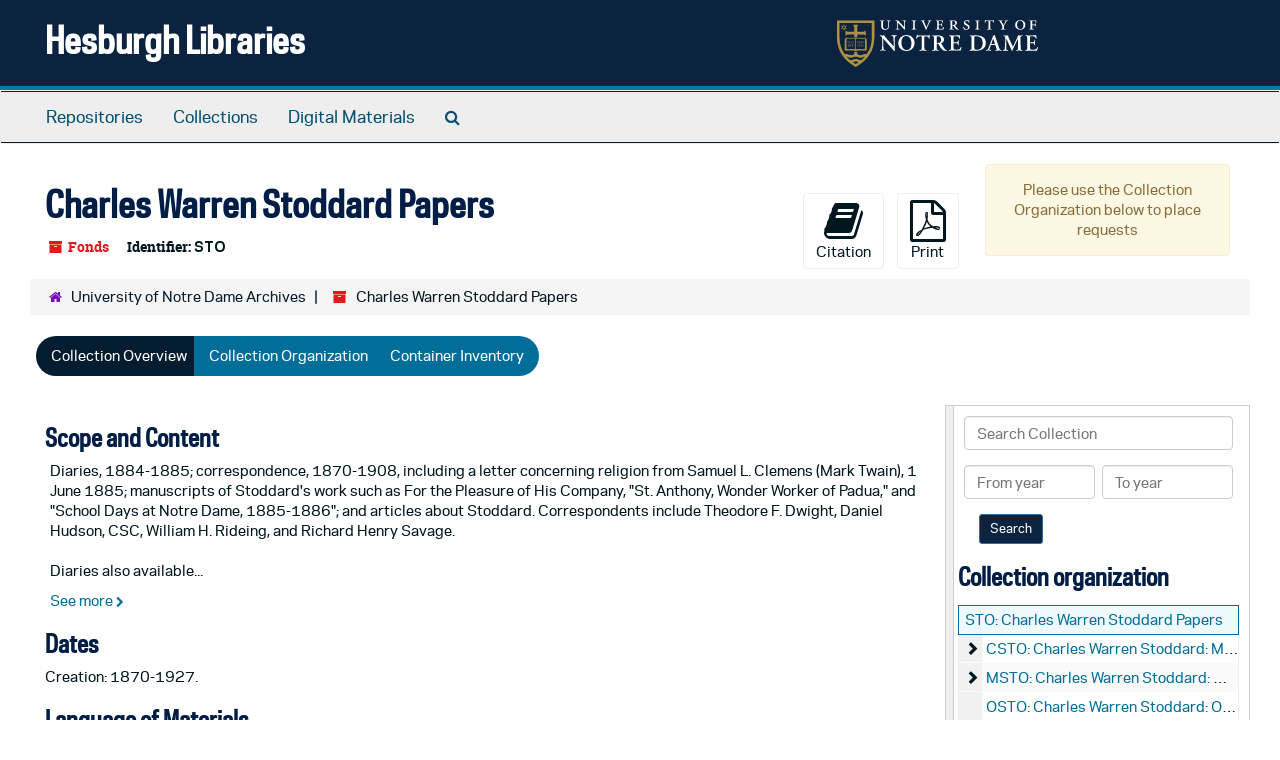

--- FILE ---
content_type: text/html;charset=utf-8
request_url: https://archivesspace.library.nd.edu/repositories/2/resources/1166
body_size: 26861
content:
<!DOCTYPE html>
<html lang="en">
<head>
	<meta charset="utf-8"/>
	<meta http-equiv="X-UA-Compatible" content="IE=edge"/>
	<meta name="viewport" content="width=device-width, initial-scale=1">
	<link href="/favicon.ico" rel="shortcut icon" type="image/x-icon" />
	<title>Collection: Charles Warren Stoddard Papers | Hesburgh Libraries</title>
	<meta name="csrf-param" content="authenticity_token" />
<meta name="csrf-token" content="rsTIIlNqc5QWUrjByqasIuXIAGvxc8ptNeyjGIinzNOSoFk7kcCbfvUrY03BKVfS07i1F3UeF1ZlgJ+sZVzj1w==" />

		<meta name="referrer" content="origin-when-cross-origin" />

	<script>
	 var APP_PATH = '/';
	 var SHOW_IDENTIFIERS_IN_TREE = true;
	</script>

	<link rel="stylesheet" media="all" href="/assets/application-c5ef6c3837eb5dfa7dbdd56630bce29abae71206f816c2cb3e936573b66c3028.css" />
	<script src="/assets/application-77406bf697558af1e782ad28fa7dc1be6c4f18508271369d4a2d9ef7aac90c32.js"></script>

	  <script type="application/ld+json">
    {
  "@context": "http://schema.org/",
  "@id": "https://archivesspace.library.nd.edu/repositories/2/resources/1166",
  "@type": [
    "Collection",
    "ArchiveComponent"
  ],
  "name": "Charles Warren Stoddard Papers",
  "identifier": "STO",
  "description": "Diaries, 1884-1885; correspondence, 1870-1908, including a letter concerning religion from Samuel L. Clemens (Mark Twain), 1 June 1885; manuscripts of Stoddard's work such as For the Pleasure of His Company, \"St. Anthony, Wonder Worker of Padua,\" and \"School Days at Notre Dame, 1885-1886\"; and articles about Stoddard. Correspondents include Theodore F. Dwight, Daniel Hudson, CSC, William H. Rideing, and Richard Henry Savage. \n\n  Diaries also available on 3 reels of microfilm.",
  "dateCreated": [
    "Creation: 1870-1927."
  ],
  "materialExtent": [
    {
      "@type": "QuantitativeValue",
      "unitText": "linear foot. 3 reels of microfilm.",
      "value": "1"
    }
  ],
  "isRelatedTo": [
    ""
  ],
  "about": [
    {
      "@type": "Intangible",
      "sameAs": "sh 85070789 ",
      "name": "Journalists -- Biography"
    },
    {
      "@type": "Intangible",
      "name": "Catholic literature"
    },
    {
      "@type": "Intangible",
      "name": "Catholic authors -- Biography"
    },
    {
      "@type": "Intangible",
      "sameAs": "sh 85106503 ",
      "name": "Catholic press"
    },
    {
      "@type": "Person",
      "name": "Twain, Mark, 1835-1910"
    },
    {
      "@type": "Person",
      "name": "Dwight, Theodore, 1764-1846"
    },
    {
      "@type": "Person",
      "name": "Hudson, Daniel E. (Daniel Eldred), 1849-1926"
    },
    {
      "@type": "Person",
      "name": "Rideing, William H. (William Henry), 1853-1918"
    },
    {
      "@type": "Person",
      "name": "Savage, Richard, 1846-1903"
    },
    {
      "@type": "Organization",
      "name": "University of Notre Dame"
    },
    {
      "@type": "Person",
      "name": "Stoddard, Charles Warren, 1843-1909"
    },
    {
      "@type": "Organization",
      "name": "Catholic Church"
    }
  ],
  "inLanguage": [
    {
      "@type": "Language",
      "name": "English"
    }
  ],
  "holdingArchive": {
    "@id": "https://archivesspace.library.nd.edu/repositories/2",
    "@type": "ArchiveOrganization",
    "name": "University of Notre Dame Archives",
    "address": {
      "@type": "PostalAddress",
      "streetAddress": [
        "607 Hesburgh Library"
      ],
      "addressLocality": "Notre Dame",
      "addressRegion": "Indiana",
      "postalCode": "46556",
      "addressCountry": "United States"
    }
  }
}
  </script>


			<!-- Begin plugin layout -->
			<link rel="stylesheet" media="screen" href="/assets/custom.css" />
<!-- Google tag (gtag.js) -->
<script async src="https://www.googletagmanager.com/gtag/js?id=G-N677QLG2TP"></script>
<script>
  window.dataLayer = window.dataLayer || [];
  function gtag(){dataLayer.push(arguments);}
  gtag('js', new Date());

  gtag('config', 'G-N677QLG2TP');
</script>

			<!-- End plugin layout -->
			<!-- Begin plugin layout -->
			<link rel="stylesheet" media="screen" href="/assets/css/aeon_request_action.css" />

			<!-- End plugin layout -->

<!-- HTML5 shim and Respond.js for IE8 support of HTML5 elements and media queries -->
<!-- WARNING: Respond.js doesn't work if you view the page via file:// -->
<!--[if lt IE 9]>
	<script src="https://oss.maxcdn.com/html5shiv/3.7.3/html5shiv.min.js"></script>
	<script src="https://oss.maxcdn.com/respond/1.4.2/respond.min.js"></script>
<![endif]-->
</head>

<body>


	<div class="skipnav">
  <a class="sr-only sr-only-focusable" href="#maincontent">Skip to main content</a>
</div>


	<div class="container-fluid no-pad">
		<section id="header">
  <div class="row">
    <div class="col-sm-8">
      <h1>
          <a title="Return to the ArchivesSpace homepage" href="https://archivesspace.library.nd.edu">
        Hesburgh Libraries
          </a>
      </h1>
    </div>
    <div class="col-sm-4 hidden-xs"><img class="logo" src="/assets/ArchivesSpaceLogo-da56fe8352a82ebae1f494da5bb1cf9257f8cea03426eebd45b7d27e056a22b2.svg" alt="ArchivesSpace - a community served by Lyrasis." /></div>
  </div>
</section>

		<section id="navigation">
  <nav class="navbar navbar-default" aria-label="top-level navigation">
    <div class="container-fluid navbar-header top-bar">
      <button type="button" class="navbar-toggle collapsed" data-toggle="collapse" data-target="#collapsemenu"
              aria-expanded="false">
        <span class="sr-only">Toggle Navigation</span>
        <span class="icon-bar"></span>
        <span class="icon-bar"></span>
        <span class="icon-bar"></span>
      </button>
      <div class="collapse navbar-collapse" id="collapsemenu">
        <ul class="nav nav navbar-nav">
            <li><a href="/repositories">Repositories</a></li>
            <li><a href="/repositories/resources">Collections</a></li>
            <li><a href="/objects?limit=digital_object">Digital Materials</a></li>
            <li><a href="/search?reset=true" title="Search The Archives">
                <span class="fa fa-search" aria-hidden="true"></span>
                <span class="sr-only">Search The Archives</span>
              </a>
            </li>
        </ul>
      </div>
    </div>
  </nav>
</section>

	</div>

	<section id="content" class="container-fluid">
		<a name="maincontent" id="maincontent"></a>
		
		<a name="main" title="Main Content"></a>
<div id="main-content" class="row resources">
  <div class="row" id="info_row">
  </div>
  <div class="information col-sm-7">
      

<h1>
    Charles Warren Stoddard Papers
</h1>


<div class="badge-and-identifier">
  <div class="record-type-badge resource">
    <i class="fa fa-archive"></i>&#160;Fonds 
  </div>
    <div class="identifier">
      <span class="id-label">Identifier:</span>&#160;<span class="component">STO</span>
    </div>
</div>

  </div>
  <div class="page_actions col-sm-5 right">
    <div title="Page Actions" class="text-right">
 <ul class="list-inline">
      <li class="large-badge  align-center">
          <form id="cite_sub" action="/cite" accept-charset="UTF-8" method="post"><input name="utf8" type="hidden" value="&#x2713;" /><input type="hidden" name="authenticity_token" value="gyK2uWkCXV1Ww6yU87Q6AC/w20juLTStUyyoIq8kJ64TmJd21msGKa3gTX5W8GCBE8/bZz+I8mCvOG8wujPXeA==" />
  <input type="hidden" name="uri" id="uri" value="/repositories/2/resources/1166" />
  <input type="hidden" name="cite" id="cite" value="Charles Warren Stoddard Papers (STO), University of Notre Dame Archives (UNDA), Notre Dame, IN 46556" />
  <button type="submit" class="btn page_action request  btn-default">
    <i class="fa fa-book fa-3x"></i><br/>
    Citation
  </button>
</form>
      </li>
      <li class="large-badge  align-center">
              <form id="print_form" action="/repositories/2/resources/1166/pdf" accept-charset="UTF-8" method="post"><input name="utf8" type="hidden" value="&#x2713;" /><input type="hidden" name="authenticity_token" value="e7RsOQf/ZK2CKAMpGaTE4NahTleHcURH6Wt8HXJHoCS9tDxyBlKy9V9l6FscAL1XB9ws1dtmdL0sLnT91p0U0A==" />
        <input type="hidden" name="base_token" id="base_token" value="c1662cd40edb2c9c7e54ead0ed4bb453" />
        <input type="hidden" name="token" id="token" value="" />
        <button id="print_button" class="btn btn-default page_action print">
            <i class="fa fa-file-pdf-o fa-3x"></i><br/><span class="print-label">Print</span><span class="generating-label" style="display: none">Generating</span>
        </button>
</form>
      </li>
      <li class="large-badge  align-center">
              <a id="staff-link" href="#" class="btn btn-default hide" target="_blank">
        <i class="fa fa-pencil fa-3x"></i>
        <br/>
        Staff Only
    </a>

      </li>
      <li class="large-badge  align-center">
          

  <script src="/assets/js/aeon_request_action.js"></script>

    <div id="unrequestable-message-wrapper" class="alert alert-warning text-wrap" style="width: 245px; margin-bottom: 0; text-align: center;">
      Please use the Collection Organization below to place requests
    </div>


      </li>
 </ul>
</div>

  </div>
</div>
<div class="row">
    <div class="clear">
    <nav aria-label="hierarchical navigation">
      <ul class="breadcrumb">
	<li>
	  <span class='record-type-badge repository' aria-hidden='true'>       <i class='fa fa-home'></i>     </span>
	    <a href='/repositories/2'>
		University of Notre Dame Archives
	    </a>
	</li>
	<li>
	  <span class='record-type-badge resource' aria-hidden='true'>       <i class='fa fa-archive'></i>     </span>
	    Charles Warren Stoddard Papers
	</li>
      </ul>
    </nav>
</div>

</div>

<div class="row" id="tabs">
  <div class="col-sm-9 text-center tabbing navbar navbar-default">
    <ul class="tabbing nav nav-pills">
        <li >

    <a class="active" aria-current="page" href="#">Collection Overview</a>
  </li>

        <li >

    <a href="/repositories/2/resources/1166/collection_organization">Collection Organization</a>
  </li>

        <li >

    <a href="/repositories/2/resources/1166/inventory">Container Inventory</a>
  </li>

      
    </ul>
  </div>
</div>


<div class="row" id="notes_row">
  <div class="col-sm-9">
    
    <!-- Look for '_inherited' and '*_inherited' properties -->
<div class="upper-record-details">
      
    <div class="abstract single_note" >
     <h2>Scope and Content</h2>
         <div class="subnote ">
           <span class="note-content">
             <p>Diaries, 1884-1885; correspondence, 1870-1908, including a letter concerning religion from Samuel L. Clemens (Mark Twain), 1 June 1885; manuscripts of Stoddard's work such as For the Pleasure of His Company, "St. Anthony, Wonder Worker of Padua," and "School Days at Notre Dame, 1885-1886"; and articles about Stoddard. Correspondents include Theodore F. Dwight, Daniel Hudson, CSC, William H. Rideing, and Richard Henry Savage. <br /><br />  Diaries also available on 3 reels of microfilm.</p>
           </span>
         </div>
     </div>


      <h2>Dates</h2>
      <ul class="dates-is-single-date">
        <li class="dates"> 
            Creation: 1870-1927. 
        </li>
</ul>




        
    <div class="langmaterial single_note" >
     <h2>Language of Materials</h2>
       <div class="note-content">
         <p>English.</p>
       </div>
     </div>

        
    <div class="bioghist single_note" >
     <h2>Background</h2>
         <div class="subnote ">
           <span class="note-content">
             <p>Author and professor of English, University of Notre Dame, 1885-1887.</p>
           </span>
         </div>
     </div>


      <h2>Extent</h2>
        <p class="extent">
	  1 linear foot. 3 reels of microfilm. 
	</p>


    


      
      
      
      
      
      
      
</div>

    <div class="acc_holder clear" >
      <div class="panel-group" id="res_accordion">
	  <div class="panel panel-default">
    <div class="panel-heading">
      <h2 class="panel-title">
        <a class="accordion-toggle" data-toggle="collapse"  href="#add_desc" aria-expanded="true">
          Additional Description
        </a>
      </h2>
    </div>
    <div id="add_desc" class="panel-collapse collapse note_panel in">
      <div class="panel-body">
        	    <div class="note">
	      
    <div class="acqinfo single_note" >
     <h3>Immediate Source of Acquisition</h3>
         <div class="subnote ">
           <span class="note-content">
             <p>Microfilm of "School Days at Notre Dame" was obtained from the Monterey Public Library, Monterey, California, in 1964.</p>
           </span>
         </div>
     </div>

	    </div>
	    <div class="note">
	      
    <div class="relatedmaterial single_note" >
     <h3>Related Material</h3>
         <div class="subnote ">
           <span class="note-content">
             <div class="note_orderedlist">
  <div class="enumeration-">
    <ol>
        <li><a href="https://archivesspace.library.nd.edu/repositories/2/resources/526" target="extref">Arthur J. Hope Papers </a></li>
        <li><a href="https://archivesspace.library.nd.edu/repositories/2/resources/544" target="extref">Daniel E. Hudson Papers </a></li>
        <li><a href="https://archivesspace.library.nd.edu/repositories/2/resources/623" target="extref">John W. Cavanaugh Papers </a></li>
        <li><a href="https://archivesspace.library.nd.edu/repositories/2/resources/983" target="extref">Charles Phillips Papers </a></li>
    </ol>
  </div>
</div>

           </span>
         </div>
     </div>

	    </div>

      </div>
    </div>
  </div>

      <div class="panel panel-default">
    <div class="panel-heading">
      <h2 class="panel-title">
        <a class="accordion-toggle" data-toggle="collapse"  href="#agent_list" aria-expanded="true">
          Related Names
        </a>
      </h2>
    </div>
    <div id="agent_list" class="panel-collapse collapse note_panel in">
      <div class="panel-body">
        
  <h3>Subject</h3>
  <ul class="present_list agents_list">
      <li>


        <a href="/agents/people/2409">Twain, Mark, 1835-1910</a>
        (Person)
      </li>
      <li>


        <a href="/agents/people/2410">Dwight, Theodore, 1764-1846</a>
        (Person)
      </li>
      <li>


        <a href="/agents/people/1272">Hudson, Daniel E. (Daniel Eldred), 1849-1926</a>
        (Person)
      </li>
      <li>


        <a href="/agents/people/2412">Rideing, William H. (William Henry), 1853-1918</a>
        (Person)
      </li>
      <li>


        <a href="/agents/people/2413">Savage, Richard, 1846-1903</a>
        (Person)
      </li>
      <li>


        <a href="/agents/corporate_entities/2046">University of Notre Dame</a>
        (Organization)
      </li>
      <li>


        <a href="/agents/people/3953">Stoddard, Charles Warren, 1843-1909</a>
        (Person)
      </li>
      <li>


        <a href="/agents/corporate_entities/2254">Catholic Church -- Publishing</a>
        (Organization)
      </li>
  </ul>

      </div>
    </div>
  </div>

	    <div class="panel panel-default">
    <div class="panel-heading">
      <h2 class="panel-title">
        <a class="accordion-toggle" data-toggle="collapse"  href="#subj_list" aria-expanded="true">
          Subjects
        </a>
      </h2>
    </div>
    <div id="subj_list" class="panel-collapse collapse note_panel in">
      <div class="panel-body">
        






  <h3>Topical</h3>
  <ul class="present_list subjects_list">
      <li>
      	<a href="/subjects/1509">Catholic authors -- Biography</a>
      </li>
      <li>
      	<a href="/subjects/1473">Catholic literature</a>
      </li>
      <li>
      	<a href="/subjects/205">Catholic press</a>
      </li>
      <li>
      	<a href="/subjects/1507">Journalists -- Biography</a>
      </li>
  </ul>

      </div>
    </div>
  </div>


	    <div class="panel panel-default">
    <div class="panel-heading">
      <h2 class="panel-title">
        <a class="accordion-toggle" data-toggle="collapse"  href="#fa" aria-expanded="true">
          Finding Aid &amp; Administrative Information
        </a>
      </h2>
    </div>
    <div id="fa" class="panel-collapse collapse note_panel in">
      <div class="panel-body">
        
    <dl class="dl-horizontal-fa">
      
        <dt>Title</dt>
        <dd>Charles Warren Stoddard Papers</dd>



          <dt>Subtitle</dt>
          <dd>
              Guide
          </dd>
          <dt>Author</dt>
          <dd>
              University of Notre Dame Archives
          </dd>
          <dt>Date</dt>
          <dd>
              2005
          </dd>
          <dt>Description rules</dt>
          <dd>
              Describing Archives: A Content Standard
          </dd>
          <dt>Language of description</dt>
          <dd>
              English
          </dd>
          <dt>Script of description</dt>
          <dd>
              Latin
          </dd>
    </dl>

      </div>
    </div>
  </div>

	      <div class="panel panel-default">
    <div class="panel-heading">
      <h2 class="panel-title">
        <a class="accordion-toggle" data-toggle="collapse"  href="#repo_deets" aria-expanded="true">
          Repository Details
        </a>
      </h2>
    </div>
    <div id="repo_deets" class="panel-collapse collapse note_panel in">
      <div class="panel-body">
        <h3>Repository Details</h3>
<p> Part of the University of Notre Dame Archives Repository</p>
<div class="website">
  <a href="http://archives.nd.edu">http://archives.nd.edu</a>
</div>



<div class='contact_info'>
  <strong>Contact:</strong> <br/>
  <span class="street">
    607 Hesburgh Library
    <br />
  </span>

     <span class="city">Notre Dame</span>
     <span class="region">Indiana</span>
     <span class="post_code">46556</span>
     <span class="country">United States</span>

<br/>

   <span class="telephone">
       <i class="fa fa-phone" aria-hidden="true"></i> (574) 631-6448
   </span><br/>

<!-- YEE HAW -->
<span class="email"><i class="fa fa-envelope" aria-hidden="true"></i> <a href="mailto:archives@nd.edu" title="Send email">archives@nd.edu</a></span>
<br/>
</div>



      </div>
    </div>
  </div>

      </div>
        
        
        
        
        
        
        
    </div>
    <script type="text/javascript" >initialize_accordion(".note_panel", "Expand All" , "Collapse All", true);
    </script>

  </div>
  <div id="sidebar" class="col-sm-3 sidebar sidebar-container resizable-sidebar" >
   <a name="search" title="Search within collection"></a>
<div class="search">

  <form class="form-horizontal" action="/repositories/2/resources/1166/search" accept-charset="UTF-8" method="get"><input name="utf8" type="hidden" value="&#x2713;" />

    <div class="form-group">
      <label class="sr-only" for="filter_q0">Search Collection</label>
      <input type="text" name="filter_q[]" id="filter_q0" placeholder="Search Collection" class="form-control" />
    </div>

    <div class="form-group">
      <input type="hidden" name="op[]" id="op_" value="" />
      <input type="hidden" name="field[]" id="field_" value="" />
      <input type="hidden" name="limit" id="limit" value="" />
      <input type="hidden" name="q[]" id="q_" value="*" />

      <div class="col-md-6 year_from">
        <label class="sr-only" for="filter_from_year">From year</label>
        <input type="text" name="filter_from_year" id="filter_from_year" size="4" maxlength="4" placeholder="From year" class="form-control" />
      </div>

      <div class="col-md-6 year_to">
        <label class="sr-only" for="filter_to_year">To year</label>
        <input type="text" name="filter_to_year" id="filter_to_year" size="4" maxlength="4" placeholder="To year" class="form-control" />
      </div>

    </div>

    <input type="submit" name="commit" value="Search" class="btn btn-primary btn-sm" data-disable-with="Search" />

</form>
</div>

   <script src="/assets/largetree-b0b22b9d696a4d65209a85b481fc377eee881d5cbde959c2a6c1658438494c64.js"></script>
<script src="/assets/tree_renderer-11caee3c4a960695e6913de51382be9e2df87e3351b4d0e5913e888ced73f689.js"></script>

<h2>Collection organization</h2>
<div class="infinite-tree-view largetree-container" id='tree-container'></div>

<script>

    var root_uri = '/repositories/2/resources/1166';
    var should_link_to_record = true;

    var tree = new LargeTree(new TreeDataSource(root_uri + '/tree'),
        $('#tree-container'),
        root_uri,
        true,
        new SimpleRenderer(should_link_to_record),
        function() {
            var tree_id = TreeIds.uri_to_tree_id('/repositories/2/resources/1166');
            tree.setCurrentNode(tree_id, function() {
                // scroll to selected node
                tree.elt.scrollTo('#'+tree_id, 0, {offset: -50});
            });
        },
        function(current_node, tree) {
          tree.expandNode(current_node);
        });
</script>

 </div>
</div>

  <div class="modal fade" id="cite_modal" tabindex="-1" role="dialog" aria-modal="true" aria-labelledby="cite_modalLabel">
  <div class="modal-dialog">
    <div class="modal-content">
      <header class="modal-header">
        <button type="button" class="close" id="cite_modal_header_close" data-dismiss="modal" aria-label="Close">&times;</button>
        <h2 class="modal-title h3" id="cite_modalLabel">Citation</h2>
      </header>
      <div class="modal-body">
        <section class="panel panel-default mt15px">
  <header class="panel-heading">
    <h3 class="panel-title">Cite Item</h3>
  </header>
  <div class="panel-body flex align-items-center">
    <p id="item_citation" class="flex-grow-1 mr15px mb0">Charles Warren Stoddard Papers (STO), University of Notre Dame Archives (UNDA), Notre Dame, IN 46556</p>
    <button type="button" id="copy_item_citation" class="btn btn-primary clip-btn" data-clipboard-target="#item_citation" aria-label="Copy item citation to clipboard">Copy to clipboard</button>
  </div>
</section>
<section class="panel panel-default">
  <header class="panel-heading">
    <h3 class="panel-title">Cite Item Description</h3>
  </header>
  <div class="panel-body flex align-items-center">
    <p id="item_description_citation" class="flex-grow-1 mr15px mb0">Charles Warren Stoddard Papers (STO), University of Notre Dame Archives (UNDA), Notre Dame, IN 46556 https://archivesspace.library.nd.edu/repositories/2/resources/1166  Accessed  January 18, 2026.</p>
    <button type="button" id="copy_item_description_citation" class="btn btn-primary clip-btn" data-clipboard-target="#item_description_citation" aria-label="Copy item description citation to clipboard">Copy to clipboard</button>
  </div>
</section>

      </div>
      <footer class="modal-footer">
        <button type="button" class="btn btn-default" id="cite_modal_footer_close" data-dismiss="modal" aria-label="Close">Close</button>
      </footer>
    </div>
  </div>
</div>

<script type ="text/javascript" >setupCite()</script>
  <div class="modal fade" id="request_modal" tabindex="-1" role="dialog" aria-modal="true" aria-labelledby="request_modalLabel">
  <div class="modal-dialog">
    <div class="modal-content">
      <header class="modal-header">
        <button type="button" class="close" id="request_modal_header_close" data-dismiss="modal" aria-label="Close">&times;</button>
        <h2 class="modal-title h3" id="request_modalLabel">Request</h2>
      </header>
      <div class="modal-body">
        <form id="request_form" action="/fill_request" accept-charset="UTF-8" method="post"><input name="utf8" type="hidden" value="&#x2713;" /><input type="hidden" name="authenticity_token" value="vqjM12UDKD+HQH9wC+uW7PSmfa3n5MPL+HJOVJaFvw9ipyUbgcFiPAEx2DEVDAS5UuR7ZsSXQkqVxDCWEL/MHw==" />
  

    <input type='hidden' name='request_uri' value='/repositories/2/resources/1166' />

    <input type='hidden' name='title' value='Charles Warren Stoddard Papers' />

    <input type='hidden' name='identifier' value='STO' />

    <input type='hidden' name='cite' value='Charles Warren Stoddard Papers (STO), University of Notre Dame Archives (UNDA), Notre Dame, IN 46556' />

    <input type='hidden' name='repo_name' value='University of Notre Dame Archives' />

    <input type='hidden' name='repo_uri' value='/repositories/2' />

    <input type='hidden' name='repo_code' value='UNDA' />

    <input type='hidden' name='repo_email' value='archives@nd.edu' />

  <div  id="request">
    <div class="form-group required ">
      <label class="sr-only" for="user_name">Your name required</label>
      <div class="input-group">
        <input type="text" name="user_name" id="user_name" placeholder="Your name" class="form-control" />
        <div class="input-group-addon">
          <span class="required aria-hidden">required</span>
        </div>
      </div>
    </div>
    <div class="form-group required ">
      <label class="sr-only" for="user_email">Your email address required</label>
      <div class="input-group">
        <input type="email" name="user_email" id="user_email" placeholder="Your email address" class="form-control" />
        <div class="input-group-addon">
          <span class="required aria-hidden">required</span>
        </div>
      </div>
    </div>
    <div class="form-group ">
      <label class="sr-only" for="date">Anticipated arrival date</label>
      <input type="text" name="date" id="date" placeholder="Anticipated arrival date" class="form-control" />
    </div>
    <div class="form-group ">
      <label class="sr-only" for="note">Note to the staff</label>
      <textarea name="note" id="note" rows="3" cols="25" placeholder="Note to the staff" class="form-control">
</textarea>
    </div>
    <div class="form-group honeypot">
      <span class="aria-hidden">
        <label for="comment">Comment</label>
        <input type="text" name="comment" id="comment" tabindex="-1" class="form-control" />
      </span>
    </div>
    <button type="submit" class="btn btn-primary action-btn noscript">Submit Request</button>
  </div>
</form>
      </div>
      <footer class="modal-footer">
        <button type="button" class="btn btn-default" id="request_modal_footer_close" data-dismiss="modal" aria-label="Close">Close</button>
          <button type="button" class="btn btn-primary action-btn"></button>
      </footer>
    </div>
  </div>
</div>

<script type ="text/javascript" >setupRequest("request_modal",  "Request")</script>


	</section>

	<script  type="text/javascript" >
		$(".upper-record-details .note-content").each(function(index, element){$(this).readmore(450)});
	</script>

	<div class="container-fluid panel-footer">
  <div class="row">
     <div class="col-md-12">
       <p class="footer-items"><a href="https://archivesspace-staff.library.nd.edu">Staff Interface</a>
         | Visit <a href='http://archivesspace.org'>ArchivesSpace.org</a>
         | v3.5.1
         </p>
     </div>
  </div>
</div>


			<script>
				FRONTEND_URL = "https://archivesspace-staff.library.nd.edu";
				RECORD_URI = "/repositories/2/resources/1166";
				STAFF_LINK_MODE = "edit";
			</script>

</body>
</html>
